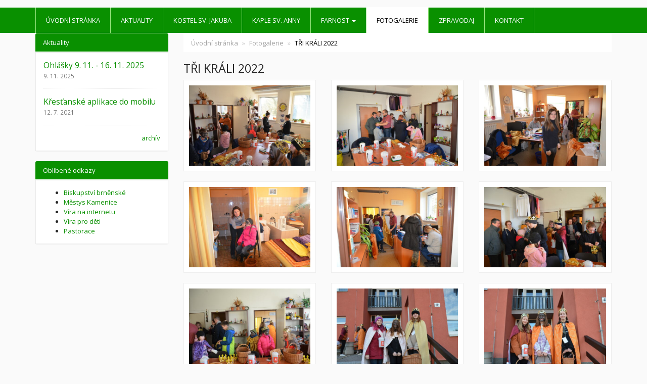

--- FILE ---
content_type: text/html; charset=utf-8
request_url: https://www.farnostkamenice.eu/fotogalerie/tri-krali-2022/
body_size: 4194
content:
<!DOCTYPE html>
<html lang="cs">
<head>
  <meta charset="utf-8">
  <!--[if IE]>
  <meta http-equiv="X-UA-Compatible" content="IE=edge,chrome=1">
  <![endif]-->
  <meta name="viewport" content="width=device-width, initial-scale=1">
      <meta name="robots" content="all">
  <meta name="generator" content="inPage">
  <meta name="template" content="ONE">
    
          <meta name="copyright" content="Farnost Kamenice">
      <meta name="author" content="Farnost Kamenice">
    
        <meta property="og:title" content="TŘI KRÁLI 2022">

    <meta property="og:description" content="Římskokatolická farnost Kamenice u Jihlavy">

<meta property="og:type" content="website">
<meta property="og:url" content="https://www.farnostkamenice.eu/fotogalerie/tri-krali-2022/">

    <meta property="og:image" content="https://www.farnostkamenice.eu/obrazek/3/dsc-0001-jpg-1610/">

    
    <title>TŘI KRÁLI 2022</title>

          <link rel="shortcut icon" href="https://www.inpage.cz/assets/img/inpage/favicon.ico">
    
    
    
    <link type="text/css" rel="stylesheet" href="/vendor/fontawesome-4.7/css/font-awesome.min.css">
    <link type="text/css" rel="stylesheet" media="screen" href="/vendor/blueimp-gallery/css/blueimp-gallery.min.css">
    <link type="text/css" rel="stylesheet" media="screen" href="/vendor/blueimp-bootstrap-image-gallery/css/bootstrap-image-gallery.min.css">

          <link type="text/css" rel="stylesheet" media="screen" href="/assets/theme13/css/main.css?v=20210103">
      <link rel="stylesheet" type="text/css" media="screen" href="/assets/filter-colors.css?v=20210103">
      <link rel="stylesheet" type="text/css" media="screen" href="/assets/sections.css?v=20210103">
      <link rel="stylesheet" type="text/css" media="screen" href="/assets/theme13/sections.css?v=20210103">
      <link rel="stylesheet" type="text/css" media="screen" href="/styl/1/">

      
        <link rel="stylesheet" type="text/css" media="print" href="/styl/2/">
    
    <script type="text/javascript" src="/vendor/jquery/dist/jquery.min.js"></script>
    <script type="text/javascript" src="/vendor/jquery-match-height/jquery.matchHeight-min.js"></script>
    <script type="text/javascript" src="/vendor/bootstrap-3.4/dist/js/bootstrap.min.js"></script>
    <script type="text/javascript" src="/vendor/blueimp-gallery/js/jquery.blueimp-gallery.min.js"></script>
    <script type="text/javascript" src="/vendor/blueimp-bootstrap-image-gallery/js/bootstrap-image-gallery.min.js"></script>
    <script type="text/javascript" src="/vendor/images-loaded/imagesloaded.pkgd.min.js"></script>
    <script type="text/javascript" src="/vendor/magic-grid/dist/magic-grid.min.js"></script>

    <script type="text/javascript" src="/assets/theme13/js/main.js?v=20210103"></script>
    <script type="text/javascript" src="/assets/js/magicgrid.js?v=20220517"></script>
    <script type="text/javascript" src="/assets/js/dynamic.js?v=20220131"></script>

            
                <script>
    window.dataLayer = window.dataLayer || [];
    function gtag(){dataLayer.push(arguments);}

    gtag('consent', 'default', {
        'analytics_storage': 'granted',
        'ad_storage': 'granted',
        'ad_user_data': 'granted',
        'ad_personalization': 'granted'
    });

    gtag('js', new Date());
</script>


                        </head>

<body id="gallery-152037" class="frontend template13 gallery-detail">

    

    
  <header>
    <div class="container">
      <div class="row">
                                          <div class="col-xs-12 col-sm-9 col-md-8" id="topbar">
          <div class="row">
              
              
                        </div>
        </div>

          
      </div>
    </div>

  </header>
  <nav class="navbar navbar-default navbar-static-top">
    <div class="container">
      <div class="navbar-header">
        <button type="button" class="navbar-toggle" data-toggle="collapse" data-target=".navbar-collapse"><i
            class="fa fa-fw fa-bars"></i> Menu
        </button>
      </div>
      <div class="navbar-collapse collapse">
        <ul id="list-navbar" class="nav navbar-nav level1 " role="menu">
                                        
              <li id="menu-item-199054">
                                      <a href="/">
                        Úvodní stránka                    </a>

                                </li>
                            
              <li id="menu-item-213726">
                                      <a href="/rubrika/aktuality/">
                        Aktuality                    </a>

                                </li>
                            
              <li id="menu-item-199162">
                                      <a href="/inpage/farnostkamenice-515/">
                        Kostel sv. Jakuba                    </a>

                                </li>
                            
              <li id="menu-item-199453">
                                      <a href="/inpage/farnostkamenice-991/">
                        Kaple sv. Anny                    </a>

                                </li>
                            
              <li id="menu-item-213735" class="dropdown">
                  
                    <a href="/inpage/farnostkamenice-801/" class="dropdown-toggle"
                       data-toggle="dropdown">
                        Farnost <span class="caret"></span>
                    </a>
                    <ul class="dropdown-menu level2" role="menu">
                                                  <li id="submenu-item-213739">
                            <a href="/inpage/farnostkamenice-581/">Historie</a>
                          </li>
                                                  <li id="submenu-item-213737">
                            <a href="/inpage/farnostkamenice-225/">Farní rada</a>
                          </li>
                                                  <li id="submenu-item-213738">
                            <a href="/inpage/farnostkamenice-126/">Děti</a>
                          </li>
                                                  <li id="submenu-item-213736">
                            <a href="/inpage/farnostkamenice-822/">Pravidelné bohoslužby</a>
                          </li>
                                            </ul>
                                </li>
                            
              <li id="menu-item-199754" class="active">
                                      <a href="/fotogalerie/">
                        Fotogalerie                    </a>

                                </li>
                            
              <li id="menu-item-199457">
                                      <a href="/inpage/farnostkamenice-488/">
                        Zpravodaj                    </a>

                                </li>
                            
              <li id="menu-item-199458">
                                      <a href="/inpage/farnostkamenice-281/">
                        Kontakt                    </a>

                                </li>
                    </ul>
      </div>
    </div>
  </nav>

    
  <div id="content" class="container">
    <div class="row">

              <main
        class="col-xs-12 col-sm-12 col-md-8 col-md-push-4 col-lg-9 col-lg-push-3">

          <div class="">
    
    <ol id="breadcrumb" class="breadcrumb">
        <li><a href="/">Úvodní stránka</a></li>
        <li><a href="/fotogalerie/">Fotogalerie</a></li>
                <li class="active">TŘI KRÁLI 2022</li>
    </ol>
</div>

<h1 class="title ">
        TŘI KRÁLI 2022</h1>

    

  
    

<div id="gallery-15203730" class="row photos">
                        <div class="gallery__item item-photo col-xs-12 col-sm-4 col-md-6 col-lg-4 ">
                                                    <a class="thumbnail gallery__item-link" href="/obrazek/3/dsc-0001-jpg-1610/" title="DSC_0001.JPG" data-width="4928" data-height="3264" data-gallery="gallery-152037">
                                         <img class="img-thumbnail img-responsive" src="/obrazek/2/dsc-0001-jpg-1610/" alt="DSC_0001.JPG" title="DSC_0001.JPG">
                    </a>
            </div>
                    <div class="gallery__item item-photo col-xs-12 col-sm-4 col-md-6 col-lg-4 ">
                                                    <a class="thumbnail gallery__item-link" href="/obrazek/3/dsc-0002-jpg-6532/" title="DSC_0002.JPG" data-width="4928" data-height="3264" data-gallery="gallery-152037">
                                         <img class="img-thumbnail img-responsive" src="/obrazek/2/dsc-0002-jpg-6532/" alt="DSC_0002.JPG" title="DSC_0002.JPG">
                    </a>
            </div>
                    <div class="gallery__item item-photo col-xs-12 col-sm-4 col-md-6 col-lg-4 ">
                                                    <a class="thumbnail gallery__item-link" href="/obrazek/3/dsc-0003-jpg-9911/" title="DSC_0003.JPG" data-width="4928" data-height="3264" data-gallery="gallery-152037">
                                         <img class="img-thumbnail img-responsive" src="/obrazek/2/dsc-0003-jpg-9911/" alt="DSC_0003.JPG" title="DSC_0003.JPG">
                    </a>
            </div>
                    <div class="gallery__item item-photo col-xs-12 col-sm-4 col-md-6 col-lg-4 ">
                                                    <a class="thumbnail gallery__item-link" href="/obrazek/3/dsc-0004-jpg-7980/" title="DSC_0004.JPG" data-width="4928" data-height="3264" data-gallery="gallery-152037">
                                         <img class="img-thumbnail img-responsive" src="/obrazek/2/dsc-0004-jpg-7980/" alt="DSC_0004.JPG" title="DSC_0004.JPG">
                    </a>
            </div>
                    <div class="gallery__item item-photo col-xs-12 col-sm-4 col-md-6 col-lg-4 ">
                                                    <a class="thumbnail gallery__item-link" href="/obrazek/3/dsc-0005-jpg-2655/" title="DSC_0005.JPG" data-width="4928" data-height="3264" data-gallery="gallery-152037">
                                         <img class="img-thumbnail img-responsive" src="/obrazek/2/dsc-0005-jpg-2655/" alt="DSC_0005.JPG" title="DSC_0005.JPG">
                    </a>
            </div>
                    <div class="gallery__item item-photo col-xs-12 col-sm-4 col-md-6 col-lg-4 ">
                                                    <a class="thumbnail gallery__item-link" href="/obrazek/3/dsc-0006-jpg-508/" title="DSC_0006.JPG" data-width="4928" data-height="3264" data-gallery="gallery-152037">
                                         <img class="img-thumbnail img-responsive" src="/obrazek/2/dsc-0006-jpg-508/" alt="DSC_0006.JPG" title="DSC_0006.JPG">
                    </a>
            </div>
                    <div class="gallery__item item-photo col-xs-12 col-sm-4 col-md-6 col-lg-4 ">
                                                    <a class="thumbnail gallery__item-link" href="/obrazek/3/dsc-0007-jpg-9376/" title="DSC_0007.JPG" data-width="4928" data-height="3264" data-gallery="gallery-152037">
                                         <img class="img-thumbnail img-responsive" src="/obrazek/2/dsc-0007-jpg-9376/" alt="DSC_0007.JPG" title="DSC_0007.JPG">
                    </a>
            </div>
                    <div class="gallery__item item-photo col-xs-12 col-sm-4 col-md-6 col-lg-4 ">
                                                    <a class="thumbnail gallery__item-link" href="/obrazek/3/dsc-0008-jpg-9037/" title="DSC_0008.JPG" data-width="4928" data-height="3264" data-gallery="gallery-152037">
                                         <img class="img-thumbnail img-responsive" src="/obrazek/2/dsc-0008-jpg-9037/" alt="DSC_0008.JPG" title="DSC_0008.JPG">
                    </a>
            </div>
                    <div class="gallery__item item-photo col-xs-12 col-sm-4 col-md-6 col-lg-4 ">
                                                    <a class="thumbnail gallery__item-link" href="/obrazek/3/dsc-0009-jpg-6239/" title="DSC_0009.JPG" data-width="4928" data-height="3264" data-gallery="gallery-152037">
                                         <img class="img-thumbnail img-responsive" src="/obrazek/2/dsc-0009-jpg-6239/" alt="DSC_0009.JPG" title="DSC_0009.JPG">
                    </a>
            </div>
                    <div class="gallery__item item-photo col-xs-12 col-sm-4 col-md-6 col-lg-4 ">
                                                    <a class="thumbnail gallery__item-link" href="/obrazek/3/dsc-0010-jpg-2587/" title="DSC_0010.JPG" data-width="4928" data-height="3264" data-gallery="gallery-152037">
                                         <img class="img-thumbnail img-responsive" src="/obrazek/2/dsc-0010-jpg-2587/" alt="DSC_0010.JPG" title="DSC_0010.JPG">
                    </a>
            </div>
            </div>

    <script type="text/javascript">
        $(document).ready(function () {
            $('#gallery-15203730').imagesLoaded(function() {
                $('#gallery-15203730.photos .item-photo .thumbnail').matchHeight();
            });
        });
    </script>

        <div id="pagination" class="paginator">
        <ul id="list-eshop-pagination" class="pagination">
            
                            <li class="disabled"><span>&laquo;</span></li>
                            
                                                <li class="active"><span>1 <span class="sr-only">(current)</span></span></li>
                                                                <li><a class="" href="?p=1,2">2</a></li>
                               
            
                            <li><a class="" href="?p=1,2">»</a></li>
                            
        </ul>
    </div>


  <p class="text-center back-link">
          <a class="btn btn-link" href="/fotogalerie/">&laquo; zpět</a>
      </p>

<div class="">
    
    
    </div>

  

          
      </main>

                    <aside class="col-xs-12 col-sm-12 col-md-4 col-md-pull-8 col-lg-3 col-lg-pull-9">
                <div id="panel-news" class="panel panel-primary ">
                <div class="panel-heading">
          <h3 class="panel-title">Aktuality</h3>
        </div>
        <div class="panel-body">
          <ul id="list-panel-news">
              
                            <li class="">
                                    <div>
                    <h4><a href="/inpage/ohlasky-24-5-31-5-2020/">Ohlášky 9. 11. - 16. 11. 2025</a></h4>
                    
		                            <p class="date">9. 11. 2025</p>
                    
                    <p class="description"></p>
                  </div>
                </li>
                            <li class="">
                                    <div>
                    <h4><a href="/inpage/krestanske-aplikace-v-mobilu/">Křesťanské aplikace do mobilu</a></h4>
                    
		                            <p class="date">12. 7. 2021</p>
                    
                    <p class="description"></p>
                  </div>
                </li>
                        
          </ul>
          <p class="more"><a href="/rubrika/aktuality/">archív</a></p>
        </div>
    </div>

   
   


    <div id="panel-favourites" class="panel panel-primary ">
                <div class="panel-heading">
          <h3 class="panel-title">Oblíbené odkazy</h3>
        </div>
        <div class="panel-body">
          <ul id="list-panel-favourites">
                            <li><a href="http://www.biskupstvi.cz/aktualne" target="_blank">Biskupství brněnské</a></li>
                            <li><a href="http://www.kameniceujihlavy.cz/index.asp" target="_blank">Městys Kamenice</a></li>
                            <li><a href="http://www.vira.cz/" target="_blank">Víra na internetu</a></li>
                            <li><a href="http://deti.vira.cz/" target="_blank">Víra pro děti</a></li>
                            <li><a href="http://www.pastorace.cz/" target="_blank">Pastorace</a></li>
                      </ul>
        </div>
    </div>            </aside>
        
    </div>
  </div>

          <footer>
        <div id="footer-content" class="">
                      <div class="container">

            <div class="row">
                                  <div id="footer-contact" class="col-xs-12 col-sm-6 col-md-4 col-lg-6 ">
                                        <h3>Kontakty</h3>

                    <div class="row">
                      <div class="col-lg-5">
                        <ul class="list-footer-address">
                                                          <li>
                                <i class="fa fa-fw text-primary fa-home"></i>
                                  Farnost Kamenice                                <br>
                                  ŘK farnost Kamenice, Kamenice 71, 588 23                              </li>
                            
                            
                                                    </ul>
                      </div>
                      <div class="col-lg-5">
                        <ul class="list-footer-address">
                                                                                                                                                                        
                                                                                            <li>
                                  <i class="fa fa-fw text-primary fa-facebook-square"></i> <a href="https://www.facebook.com/farnost.kameniceujihlavy" target="_blank">Facebook</a>                                </li>
                                                                                                                                                                                            
                            
                                                    </ul>
                      </div>
                    </div>

                  </div>
                              <div id="footer-links" class="col-xs-12 col-sm-6 col-md-8 col-lg-6 ">
                                <h3>Rychlá navigace</h3>
                <ul id="list-footer-links">
                                          <li>
                        <a href="/">
                            Úvodní stránka                        </a>
                      </li>
                                          <li>
                        <a href="/rubrika/aktuality/">
                            Aktuality                        </a>
                      </li>
                                          <li>
                        <a href="/inpage/farnostkamenice-515/">
                            Kostel sv. Jakuba                        </a>
                      </li>
                                          <li>
                        <a href="/inpage/farnostkamenice-991/">
                            Kaple sv. Anny                        </a>
                      </li>
                                          <li>
                        <a href="/inpage/farnostkamenice-801/">
                            Farnost                        </a>
                      </li>
                                          <li>
                        <a href="/fotogalerie/">
                            Fotogalerie                        </a>
                      </li>
                                          <li>
                        <a href="/inpage/farnostkamenice-488/">
                            Zpravodaj                        </a>
                      </li>
                                          <li>
                        <a href="/inpage/farnostkamenice-281/">
                            Kontakt                        </a>
                      </li>
                                    </ul>
              </div>
            </div>

          </div>
        </div>
        <p class="text-center" id="bar-footer">
          &copy; 2025 <a href="/">Farnost Kamenice</a>
                          <span class="footer-motive-text">- </span>
                                      <span>|</span> <a href="/mapa-webu/">Mapa webu</a>
                                </p>
      </footer>
        <p class="text-center" id="bar-poweredby">
            <a id="i-logoinpage" href="https://www.inpage.cz" target="_blank" title="Webové stránky snadno - redakční systém inPage, vyzkoušení zdarma"><span>inPage</span></a>
            -
            <a target="_blank" href="https://www.inpage.cz/" title="Webové stránky snadno - redakční systém inPage, vyzkoušení zdarma">webové stránky</a> s AI, <a target="_blank" href="https://www.czechia.com/domeny/" title="Registrace domén">doména</a> a&nbsp;<a target="_blank" href="https://www.czechia.com/webhosting/" title="Webhosting CZECHIA.COM">webhosting</a>        </p>
    
          <div id="blueimp-gallery" class="blueimp-gallery blueimp-gallery-controls" data-use-bootstrap-modal="false">
        <div class="slides"></div>
        <h3 class="title">&nbsp;</h3>
        <a class="prev">‹</a>
        <a class="next">›</a>
        <a class="close">×</a>
        <a class="play-pause"></a>
        <ol class="indicator"></ol>
        <div class="modal fade">
          <div class="modal-dialog">
            <div class="modal-content">
              <div class="modal-header">
                <button type="button" class="close" aria-hidden="true">&times;</button>
                <h4 class="modal-title">&nbsp;</h4>
              </div>
              <div class="modal-body next"></div>
              <div class="modal-footer">
                <button type="button" class="btn btn-default pull-left prev"><i
                    class="glyphicon glyphicon-chevron-left"></i> Previous
                </button>
                <button type="button" class="btn btn-primary next">Next <i
                    class="glyphicon glyphicon-chevron-right"></i></button>
              </div>
            </div>
          </div>
        </div>
      </div>
    
    
  <div id="imp"></div>
  <script type="text/javascript">
    var e = document.createElement("img");
    e.src = "/render/imp/";
    e.width = "1";
    e.height = "1";
    e.alt = "Hit counter";
    document.getElementById("imp").appendChild(e);

    $(document).ready(function () {
      var hash = window.location.hash;
      var parts = hash.split("-");
      if (parts[0] === "#comment") {
        var selector = "h3" + parts[0] + "-" + parts[1];
        $(selector).parents(".subcomments").show();
        $(selector).parents(".subcomments").prev().find("a:contains('Zobrazit odpovědi')").text("Skrýt odpovědi");
        $(document).scrollTop($(parts[0] + "-" + parts[1]).offset().top - ($(window).height() - $(parts[0] + "-" + parts[1]).parent().outerHeight(true)) / 2); // Scroll to comment
      }

      $(".showanswer").on('click', function () {
        $(this).parent().parent().parent().next().toggle();
        if ($(this).text() == 'Zobrazit odpovědi') {
          $(this).text("Skrýt odpovědi");
        } else {
          $(this).text("Zobrazit odpovědi");
        }
      });
    });
  </script>

    
    
    
    
    </body>
</html>
